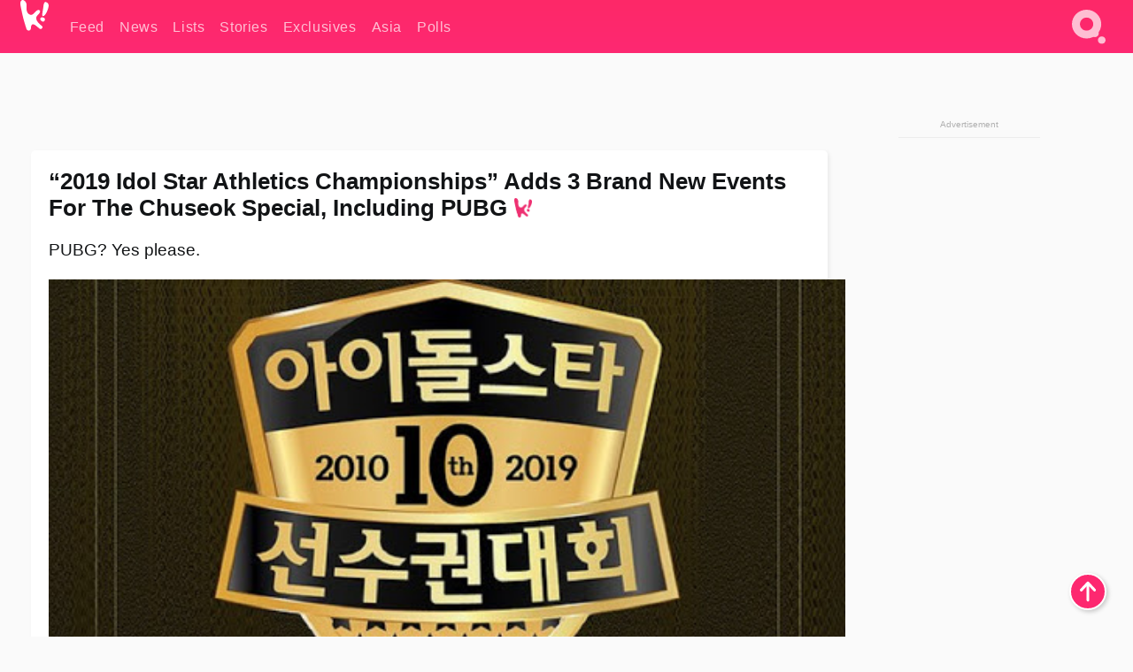

--- FILE ---
content_type: text/css
request_url: https://www.koreaboo.com/wp-content/themes/KbooOS2/css/search.css?v=abeb32d48989
body_size: 2247
content:
/* For the search widget when maximized. Later I might defer it until clicked. */
body {
    --brand-text: #fff;
    --brand-text-fade: rgba(255, 255, 255, .7);
}
#dropdown {
	width: 100vw;
	position: sticky;
	top: calc(var(--header-h) - 1px);
	height: calc(100vh - var(--header-h) + 1px + 43px);
	overflow-y: scroll;
	z-index: 98;
	background-color: var(--brand);
	display: none;
	padding-top: 20px;
	padding-bottom: 140px;
}
body.dropdown-open {
	height: 100%;
	width: 100%;
	overflow: hidden;
}

/*
terrible hack, but basically iOS safari loves flashing
the body everywhere even when the viewport should be covered
*/
body.dropdown-open #masthead {
    box-shadow: 2px 0 2px 2px #00000033;
}
body.dropdown-open #dropdown {
    display: block;
}
body.dropdown-open img.search-icon {
    opacity: 1;
}

img.search-icon {
	padding: 9px;
	margin-top: 2px;
	opacity: .7;
	cursor: pointer;
}

/* only apply hover effect when hovering with a mouse cursor
// (touch "cursor" does not apply) */
@media(hover: hover) and (pointer: fine) {
    img.search-icon:hover {
        opacity: 1;
    }
}

.header-burger {
    grid-area: 1/3/2/4; /* TODO: is this right? */
	color: var(--brand-text);
}

.search-box-container {
	position: relative;
	max-width: 480px;
	margin: 0 auto 5px;
	margin-bottom: 5px;
	display: grid;
	grid-template-columns: auto 60px;
	justify-content: stretch;
}
#search_submit {
    grid-area: 1/2/2/3;
}

#search_box {
    line-height: 1.9rem;
    height: 2.5rem;
    font-size: 1.25rem;
    border: 3px solid var(--brand-text-fade);
    border-radius: 1.25rem 0 0 1.25rem;
    background-color: rgba(255,255,255,.2);
    padding: 0 15px;
    width: 100%;
    color: var(--brand-text);
    grid-area: 1/1/2/2;
}

#search_box:focus {
    outline: none;
    border-color: #fff;
    background-color: #fd2870;
}
#search_box::placeholder {
    color: var(--brand-text-fade);
    font-weight: 300;
}
#search_box::selection {
    background-color: #57182c;
}
.scroll-lock {
    overflow-y: hidden;
}

#search_result_skeleton {
    display: none;
}

#search_meta {
	color: var(--brand-text-fade);
    font-size: 0.9rem;
    text-align: center;
}

#search_tips {
	color: var(--brand-text);
	background-color: #00000044;
	padding: 10px 10px 5px;
	border-radius: 17px;
	margin: 15px auto;
	max-width: 480px;
}

#search_tips h2 {
    text-align: center;
    font-size: 1.25rem;
    margin-bottom: 15px;
    color: var(--brand-text);
}

#search_tips strong {
    color: var(--brand-text);
}
#search_tips code {
    background-color: var(--brand-select);
    color: var(--brand-text);
    white-space: nowrap;
    padding: 2px 6px;
    border-radius: 17px;
}

#search_suggestions {
	color: var(--brand-text);
	text-align: center;
}

#search_suggestions .search-trend-list li {
    margin: 10px auto;
    font-weight: 300;
    cursor: pointer;
    font-size: 1.25rem;
    background-color: #00000044;
    padding: 8px;
    border-radius: 17px;
    transition: background-color 0.15s;
    max-width: 480px;
}
#search_suggestions .search-trend-list li:hover {
    background-color: #00000088;
}

#search_suggestions h2 {
    color: inherit;
    font-size: 1.1rem;
    margin-bottom: 10px;
}

.search-buttons {
	margin: 20px auto;
	max-width: 300px;
	display: grid;
	grid-template-columns: auto auto;
	justify-content: space-around;
	grid-column-gap: 15px;
}

.search-buttons button[data-action="prev"] {
    grid-area: 1/1/2/2;
}

.search-buttons button[data-action="next"] {
    grid-area: 1/2/2/3;
}

@keyframes search-loader {
	0% {opacity: .3;}
	15% {opacity: .3;}
	100% {opacity: 1;}
}
.search-loader {
	width: 100%;
	max-width: 300px;
	margin: auto;
	padding: 80px;
	opacity: .3;
	animation: search-loader 2s;
	animation-direction: alternate;
	animation-iteration-count: infinite;
}

.search-result-error {
	padding: 10px;
    background-color: #ffffff88;
    border-radius: 0 8px 8px 0;
    margin-bottom: 20px;
    border-left: 5px solid white;
}

#dropdown button {
	user-select: none;
	cursor: pointer;
	background-image: none;
	background-color: var(--brand);
	color: white;
	outline: none;
	border: 3px solid #ffffff88;
	border-radius: 2rem;
	min-height: 46px;
	padding: 0 10px;
}

#dropdown button#search_submit {
    min-height: 40px;
    height: 40px;
    width: 60px;
    font-size: 1.4rem;
    border-radius: 0 2rem 2rem 0;
    background-color: var(--brand);
    border-left: none;
}

#dropdown button.retry-button {
    min-width: 140px;
    margin: auto;
}

#dropdown .header-container {
	padding-top: 20px;
	padding-bottom: 80px;
}

@media(hover: hover) and (pointer: fine) {
    #dropdown button:hover {
        background-image: linear-gradient(315deg, #FD2870, #d01d59);
		border-color: #fff;
    }
}

.search-tips-container {
	text-align: center;

}
#search_tips_button {
	color: #fff;
    cursor: pointer;
	text-decoration: underline dotted #ffffff88;
	padding: 5px 10px;
	font-size: 0.9rem;
	padding: 10px 0 3px;
}
#search_form {
	margin-bottom: 20px;
}

#search_autocomplete {
	position: absolute;
	top: 4.3rem;
	z-index: 100;
	background-color: #35363a;
	color: white;
	list-style-type: none;
	width: 100%;
	max-width: 480px;
    padding: 5px 0;
	border-radius: 10px;
	overflow: hidden;
	font-size: 1.25rem;
}

#search_autocomplete li {
    padding: 5px 15px;
    width: 100%;
    transition: background-color .15s;
    cursor: pointer;
}

#search_autocomplete li:hover,
#search_autocomplete li:focus {
    background-color: rgba(255,255,255,.15);
}

#search_autocomplete li:focus {
    outline: none;
}

#search_autocomplete:empty {
    display: none;
}

.header-search-results {
	position: relative;
}

.search-result {
    color: var(--text-b);
    position: relative;
    display: grid;
    grid-template-columns: auto;
    grid-template-rows: auto auto;
    margin-bottom: 15px;
    background-color: #fff;
    box-shadow: 1px 1px 2px 1px #56011d4d;
}

.search-result-title-container.mobile {
    font-size: 1rem;
    background-color: #00000099;
    color: #fff;
    text-shadow: 1px 1px 2px 2px #000;
    position: absolute;
    bottom: 4px;
    padding: 5px;
    width: 100%;
}

.search-result-title-container.desktop {
    display: none;
    font-size: 1.25rem;
    line-height: 1.2;
}

.search-result-title-container.desktop h2 {
    color: var(--text-b);
    margin-bottom: 10px;
}

.search-result-image-container {
    position: relative;
    min-height: 150px;
    grid-area: 1/1/2/2;
}

.search-result-image-container img {
    width: 100%;
    height: auto;
}

.search-result-image-container img.no-thumbnail {
    border: 1px solid white;
    border-bottom: none;
}

.search-result-meta-container {
    grid-area: 2/1/3/2;
    font-size: 0.9rem;
    padding: 5px;
}

.search-result-caption {
    margin-bottom: 5px;
}

.search-result-caption em {
    color: var(--brand);
    font-weight: 700;
    font-style: normal;
}

.search-result-date {
    opacity: .7;
    font-size: 0.9rem;
}

@media screen and (min-width: 480px) { /* bp-mobile */
    .search-result {
        grid-template-columns: 144px auto;
        grid-template-rows: auto auto;
        grid-column-gap: 10px;
        padding: 5px;
        margin-bottom: 5px;
        background-image: linear-gradient(135deg, #fefcfd, #fff8f8);
    }
    .search-result:hover {
        background-color: #fff;
        background-image: none;
    }
    .search-result .article-click-box:hover {
        background-color: #fff;
        opacity: .1;
    }
    .search-result-image-container {
        grid-area: 1/1/3/2;
        min-height: unset;
        height: 100px;
        width: 144px;
    }

    .search-result-title-container.mobile {
        display: none;
    }
    .search-result-title-container.desktop {
        display: block;
        grid-area: 1/2/2/3;
    }
    .search-result-meta-container {
        grid-area: 2/2/3/3;
        font-size: 1rem;
        padding: 0;
    }
}


--- FILE ---
content_type: image/svg+xml
request_url: https://www.koreaboo.com/wp-content/themes/KbooOS2/img/quote-1903.svg
body_size: 60
content:
<svg width="29px" height="23px" viewBox="0 0 29 23" version="1.1" xmlns="http://www.w3.org/2000/svg" xmlns:xlink="http://www.w3.org/1999/xlink">
    <g id="Symbols" stroke="none" stroke-width="1" fill="none" fill-rule="evenodd" font-family="Arial-BoldMT, Arial" font-size="90" font-weight="bold" letter-spacing="-10" line-spacing="100">
        <g id="‛‛" transform="translate(-6.000000, -8.000000)" fill="#DFDFE0">
            <text transform="translate(22.500000, 29.000000) scale(-1, 1) rotate(180.000000) translate(-22.500000, -29.000000) ">
                <tspan x="0" y="89">‛</tspan>
                <tspan x="15.0048828" y="89">‛</tspan>
            </text>
        </g>
    </g>
</svg>